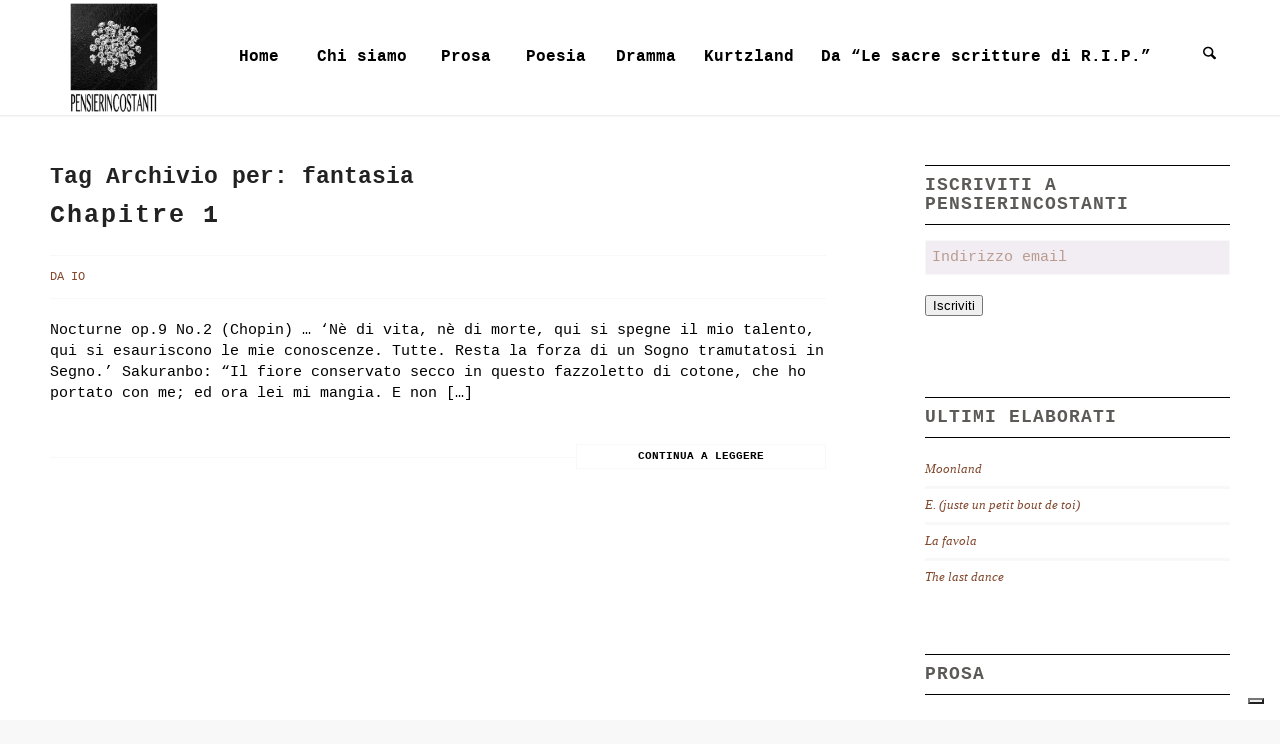

--- FILE ---
content_type: text/html; charset=UTF-8
request_url: https://pensierincostanti.com/tag/fantasia/
body_size: 34379
content:
<!DOCTYPE html>
<html lang="it-IT" class="html_stretched responsive av-preloader-disabled html_header_top html_logo_left html_main_nav_header html_menu_right html_custom html_header_sticky html_header_shrinking_disabled html_mobile_menu_tablet html_header_searchicon html_content_align_center html_header_unstick_top_disabled html_header_stretch html_minimal_header html_minimal_header_shadow html_elegant-blog html_av-overlay-side html_av-overlay-side-minimal html_av-submenu-noclone html_entry_id_1046 av-cookies-no-cookie-consent av-no-preview av-default-lightbox html_text_menu_active av-mobile-menu-switch-default">
<head>
<meta charset="UTF-8" />
<link rel="preload" href="https://pensierincostanti.com/wp-content/cache/fvm/min/1765806427-css7c4b07d02f6d312a4b45b4c985a6beb2a3bbb29fdd50dd30fce524db1197c.css" as="style" media="all" /> 
<link rel="preload" href="https://pensierincostanti.com/wp-content/cache/fvm/min/1765806427-css0d117d404f7675131c41f2c918b0886a2cb2e506e2064118a4074b9f30af4.css" as="style" media="all" /> 
<link rel="preload" href="https://pensierincostanti.com/wp-content/cache/fvm/min/1765806427-css03295841934b936dd11160723c0705bf1cb75c12ce9b97b6e9c11489944b1.css" as="style" media="all" />
<script data-cfasync="false">if(navigator.userAgent.match(/MSIE|Internet Explorer/i)||navigator.userAgent.match(/Trident\/7\..*?rv:11/i)){var href=document.location.href;if(!href.match(/[?&]iebrowser/)){if(href.indexOf("?")==-1){if(href.indexOf("#")==-1){document.location.href=href+"?iebrowser=1"}else{document.location.href=href.replace("#","?iebrowser=1#")}}else{if(href.indexOf("#")==-1){document.location.href=href+"&iebrowser=1"}else{document.location.href=href.replace("#","&iebrowser=1#")}}}}</script>
<script data-cfasync="false">class FVMLoader{constructor(e){this.triggerEvents=e,this.eventOptions={passive:!0},this.userEventListener=this.triggerListener.bind(this),this.delayedScripts={normal:[],async:[],defer:[]},this.allJQueries=[]}_addUserInteractionListener(e){this.triggerEvents.forEach(t=>window.addEventListener(t,e.userEventListener,e.eventOptions))}_removeUserInteractionListener(e){this.triggerEvents.forEach(t=>window.removeEventListener(t,e.userEventListener,e.eventOptions))}triggerListener(){this._removeUserInteractionListener(this),"loading"===document.readyState?document.addEventListener("DOMContentLoaded",this._loadEverythingNow.bind(this)):this._loadEverythingNow()}async _loadEverythingNow(){this._runAllDelayedCSS(),this._delayEventListeners(),this._delayJQueryReady(this),this._handleDocumentWrite(),this._registerAllDelayedScripts(),await this._loadScriptsFromList(this.delayedScripts.normal),await this._loadScriptsFromList(this.delayedScripts.defer),await this._loadScriptsFromList(this.delayedScripts.async),await this._triggerDOMContentLoaded(),await this._triggerWindowLoad(),window.dispatchEvent(new Event("wpr-allScriptsLoaded"))}_registerAllDelayedScripts(){document.querySelectorAll("script[type=fvmdelay]").forEach(e=>{e.hasAttribute("src")?e.hasAttribute("async")&&!1!==e.async?this.delayedScripts.async.push(e):e.hasAttribute("defer")&&!1!==e.defer||"module"===e.getAttribute("data-type")?this.delayedScripts.defer.push(e):this.delayedScripts.normal.push(e):this.delayedScripts.normal.push(e)})}_runAllDelayedCSS(){document.querySelectorAll("link[rel=fvmdelay]").forEach(e=>{e.setAttribute("rel","stylesheet")})}async _transformScript(e){return await this._requestAnimFrame(),new Promise(t=>{const n=document.createElement("script");let r;[...e.attributes].forEach(e=>{let t=e.nodeName;"type"!==t&&("data-type"===t&&(t="type",r=e.nodeValue),n.setAttribute(t,e.nodeValue))}),e.hasAttribute("src")?(n.addEventListener("load",t),n.addEventListener("error",t)):(n.text=e.text,t()),e.parentNode.replaceChild(n,e)})}async _loadScriptsFromList(e){const t=e.shift();return t?(await this._transformScript(t),this._loadScriptsFromList(e)):Promise.resolve()}_delayEventListeners(){let e={};function t(t,n){!function(t){function n(n){return e[t].eventsToRewrite.indexOf(n)>=0?"wpr-"+n:n}e[t]||(e[t]={originalFunctions:{add:t.addEventListener,remove:t.removeEventListener},eventsToRewrite:[]},t.addEventListener=function(){arguments[0]=n(arguments[0]),e[t].originalFunctions.add.apply(t,arguments)},t.removeEventListener=function(){arguments[0]=n(arguments[0]),e[t].originalFunctions.remove.apply(t,arguments)})}(t),e[t].eventsToRewrite.push(n)}function n(e,t){let n=e[t];Object.defineProperty(e,t,{get:()=>n||function(){},set(r){e["wpr"+t]=n=r}})}t(document,"DOMContentLoaded"),t(window,"DOMContentLoaded"),t(window,"load"),t(window,"pageshow"),t(document,"readystatechange"),n(document,"onreadystatechange"),n(window,"onload"),n(window,"onpageshow")}_delayJQueryReady(e){let t=window.jQuery;Object.defineProperty(window,"jQuery",{get:()=>t,set(n){if(n&&n.fn&&!e.allJQueries.includes(n)){n.fn.ready=n.fn.init.prototype.ready=function(t){e.domReadyFired?t.bind(document)(n):document.addEventListener("DOMContentLoaded2",()=>t.bind(document)(n))};const t=n.fn.on;n.fn.on=n.fn.init.prototype.on=function(){if(this[0]===window){function e(e){return e.split(" ").map(e=>"load"===e||0===e.indexOf("load.")?"wpr-jquery-load":e).join(" ")}"string"==typeof arguments[0]||arguments[0]instanceof String?arguments[0]=e(arguments[0]):"object"==typeof arguments[0]&&Object.keys(arguments[0]).forEach(t=>{delete Object.assign(arguments[0],{[e(t)]:arguments[0][t]})[t]})}return t.apply(this,arguments),this},e.allJQueries.push(n)}t=n}})}async _triggerDOMContentLoaded(){this.domReadyFired=!0,await this._requestAnimFrame(),document.dispatchEvent(new Event("DOMContentLoaded2")),await this._requestAnimFrame(),window.dispatchEvent(new Event("DOMContentLoaded2")),await this._requestAnimFrame(),document.dispatchEvent(new Event("wpr-readystatechange")),await this._requestAnimFrame(),document.wpronreadystatechange&&document.wpronreadystatechange()}async _triggerWindowLoad(){await this._requestAnimFrame(),window.dispatchEvent(new Event("wpr-load")),await this._requestAnimFrame(),window.wpronload&&window.wpronload(),await this._requestAnimFrame(),this.allJQueries.forEach(e=>e(window).trigger("wpr-jquery-load")),window.dispatchEvent(new Event("wpr-pageshow")),await this._requestAnimFrame(),window.wpronpageshow&&window.wpronpageshow()}_handleDocumentWrite(){const e=new Map;document.write=document.writeln=function(t){const n=document.currentScript,r=document.createRange(),i=n.parentElement;let a=e.get(n);void 0===a&&(a=n.nextSibling,e.set(n,a));const s=document.createDocumentFragment();r.setStart(s,0),s.appendChild(r.createContextualFragment(t)),i.insertBefore(s,a)}}async _requestAnimFrame(){return new Promise(e=>requestAnimationFrame(e))}static run(){const e=new FVMLoader(["keydown","mousemove","touchmove","touchstart","touchend","wheel"]);e._addUserInteractionListener(e)}}FVMLoader.run();</script>
<meta name="viewport" content="width=device-width, initial-scale=1">
<meta name='robots' content='index, follow, max-image-preview:large, max-snippet:-1, max-video-preview:-1' /><title>fantasia Archivi - Pensieri incostanti</title>
<link rel="canonical" href="https://pensierincostanti.com/tag/fantasia/" />
<meta property="og:locale" content="it_IT" />
<meta property="og:type" content="article" />
<meta property="og:title" content="fantasia Archivi - Pensieri incostanti" />
<meta property="og:url" content="https://pensierincostanti.com/tag/fantasia/" />
<meta property="og:site_name" content="Pensieri incostanti" />
<meta name="twitter:card" content="summary_large_image" />
<script type="application/ld+json" class="yoast-schema-graph">{"@context":"https://schema.org","@graph":[{"@type":"CollectionPage","@id":"https://pensierincostanti.com/tag/fantasia/","url":"https://pensierincostanti.com/tag/fantasia/","name":"fantasia Archivi - Pensieri incostanti","isPartOf":{"@id":"https://pensierincostanti.com/#website"},"breadcrumb":{"@id":"https://pensierincostanti.com/tag/fantasia/#breadcrumb"},"inLanguage":"it-IT"},{"@type":"BreadcrumbList","@id":"https://pensierincostanti.com/tag/fantasia/#breadcrumb","itemListElement":[{"@type":"ListItem","position":1,"name":"Home","item":"https://pensierincostanti.com/home/"},{"@type":"ListItem","position":2,"name":"fantasia"}]},{"@type":"WebSite","@id":"https://pensierincostanti.com/#website","url":"https://pensierincostanti.com/","name":"Pensieri incostanti","description":"idee in disordine","potentialAction":[{"@type":"SearchAction","target":{"@type":"EntryPoint","urlTemplate":"https://pensierincostanti.com/?s={search_term_string}"},"query-input":{"@type":"PropertyValueSpecification","valueRequired":true,"valueName":"search_term_string"}}],"inLanguage":"it-IT"}]}</script>
<link rel="alternate" type="application/rss+xml" title="Pensieri incostanti &raquo; Feed" href="https://pensierincostanti.com/feed/" />
<link rel="alternate" type="application/rss+xml" title="Pensieri incostanti &raquo; Feed dei commenti" href="https://pensierincostanti.com/comments/feed/" />
<link rel="alternate" type="application/rss+xml" title="Pensieri incostanti &raquo; fantasia Feed del tag" href="https://pensierincostanti.com/tag/fantasia/feed/" />
<link rel="alternate" type="application/rss+xml" title="Pensieri incostanti RSS2 Feed" href="https://pensierincostanti.com/feed/" />
<link media="all" href="https://pensierincostanti.com/wp-content/cache/fvm/min/1765806427-css7c4b07d02f6d312a4b45b4c985a6beb2a3bbb29fdd50dd30fce524db1197c.css" rel="stylesheet">
<link media="all" href="https://pensierincostanti.com/wp-content/cache/fvm/min/1765806427-css0d117d404f7675131c41f2c918b0886a2cb2e506e2064118a4074b9f30af4.css" rel="stylesheet"> 
<link rel='stylesheet' id='avia-merged-styles-css' href='https://pensierincostanti.com/wp-content/cache/fvm/min/1765806427-css03295841934b936dd11160723c0705bf1cb75c12ce9b97b6e9c11489944b1.css' type='text/css' media='all' /> 
<script defer="defer" src='https://pensierincostanti.com/wp-includes/js/jquery/jquery.min.js' id="jquery-core-js"></script>
<script defer="defer" src='https://pensierincostanti.com/wp-includes/js/jquery/jquery-migrate.min.js' id="jquery-migrate-js"></script>
<script  class="_iub_cs_skip" id="iubenda-head-inline-scripts-0">var _iub = _iub || [];
_iub.csConfiguration = {"ccpaAcknowledgeOnDisplay":true,"consentOnContinuedBrowsing":false,"countryDetection":true,"enableCcpa":true,"enableLgpd":true,"floatingPreferencesButtonDisplay":"bottom-right","invalidateConsentWithoutLog":true,"lang":"en","lgpdAppliesGlobally":false,"perPurposeConsent":true,"siteId":2802229,"whitelabel":false,"cookiePolicyId":82525834, "banner":{ "acceptButtonCaptionColor":"#FFFFFF","acceptButtonColor":"#0073CE","acceptButtonDisplay":true,"backgroundColor":"#FFFFFF","brandBackgroundColor":"#FFFFFF","brandTextColor":"#000000","closeButtonDisplay":false,"customizeButtonCaptionColor":"#4D4D4D","customizeButtonColor":"#DADADA","customizeButtonDisplay":true,"explicitWithdrawal":true,"listPurposes":true,"logo":"[data-uri]","position":"float-bottom-center","rejectButtonCaptionColor":"#FFFFFF","rejectButtonColor":"#0073CE","rejectButtonDisplay":true,"textColor":"#000000" }};
//# sourceURL=iubenda-head-inline-scripts-0</script>
<script  class="_iub_cs_skip" defer="defer" src='//cdn.iubenda.com/cs/ccpa/stub.js' id="iubenda-head-scripts-0-js"></script>
<script  charset="UTF-8" async="" class="_iub_cs_skip" defer="defer" src='//cdn.iubenda.com/cs/iubenda_cs.js' id="iubenda-head-scripts-1-js"></script>
<script defer="defer" src='https://www.googletagmanager.com/gtag/js?id=G-PXF4TYEH3B' id="google_gtagjs-js" async></script>
<script id="google_gtagjs-js-after">window.dataLayer = window.dataLayer || [];function gtag(){dataLayer.push(arguments);}
gtag("set","linker",{"domains":["pensierincostanti.com"]});
gtag("js", new Date());
gtag("set", "developer_id.dZTNiMT", true);
gtag("config", "G-PXF4TYEH3B");
//# sourceURL=google_gtagjs-js-after</script>
<script defer="defer" src='https://pensierincostanti.com/wp-content/cache/autoptimize/js/autoptimize_single_8cd621215b123cb5aa10b5215ba12bc3.js' id="avia-head-scripts-js"></script>
<link rel="icon" href="https://pensierincostanti.com/wp-content/uploads/2022/01/Pensierincostanti_Favicon.png" type="image/png"> 
<link rel="profile" href="https://gmpg.org/xfn/11" /> 
<script>'use strict';var avia_is_mobile=!1;if(/Android|webOS|iPhone|iPad|iPod|BlackBerry|IEMobile|Opera Mini/i.test(navigator.userAgent)&&'ontouchstart' in document.documentElement){avia_is_mobile=!0;document.documentElement.className+=' avia_mobile '}
else{document.documentElement.className+=' avia_desktop '};document.documentElement.className+=' js_active ';(function(){var e=['-webkit-','-moz-','-ms-',''],n='',o=!1,a=!1;for(var t in e){if(e[t]+'transform' in document.documentElement.style){o=!0;n=e[t]+'transform'};if(e[t]+'perspective' in document.documentElement.style){a=!0}};if(o){document.documentElement.className+=' avia_transform '};if(a){document.documentElement.className+=' avia_transform3d '};if(typeof document.getElementsByClassName=='function'&&typeof document.documentElement.getBoundingClientRect=='function'&&avia_is_mobile==!1){if(n&&window.innerHeight>0){setTimeout(function(){var e=0,o={},a=0,t=document.getElementsByClassName('av-parallax'),i=window.pageYOffset||document.documentElement.scrollTop;for(e=0;e<t.length;e++){t[e].style.top='0px';o=t[e].getBoundingClientRect();a=Math.ceil((window.innerHeight+i-o.top)*0.3);t[e].style[n]='translate(0px, '+a+'px)';t[e].style.top='auto';t[e].className+=' enabled-parallax '}},50)}}})();</script>
</head>
<body id="top" class="archive tag tag-fantasia tag-303 wp-theme-enfold stretched no_sidebar_border rtl_columns av-curtain-numeric courier new-websave courier_new avia-responsive-images-support" itemscope="itemscope" itemtype="https://schema.org/WebPage" ><div id='wrap_all'><header id='header' class='all_colors header_color light_bg_color av_header_top av_logo_left av_main_nav_header av_menu_right av_custom av_header_sticky av_header_shrinking_disabled av_header_stretch av_mobile_menu_tablet av_header_searchicon av_header_unstick_top_disabled av_seperator_big_border av_minimal_header av_minimal_header_shadow av_bottom_nav_disabled' aria-label="Intestazione" data-av_shrink_factor='50' role="banner" itemscope="itemscope" itemtype="https://schema.org/WPHeader" ><div id='header_main' class='container_wrap container_wrap_logo'><div class='container av-logo-container'><div class='inner-container'><span class='logo avia-standard-logo'><a href='https://pensierincostanti.com/' class='' aria-label='Pensieri incostanti' ><img src="https://pensierincostanti.com/wp-content/uploads/2022/02/Pensierincostanti_Logo-tagliato-300x202.png" height="100" width="300" alt='Pensieri incostanti' title='' /></a></span><nav class='main_menu' data-selectname='Seleziona una pagina' role="navigation" itemscope="itemscope" itemtype="https://schema.org/SiteNavigationElement" ><div class="avia-menu av-main-nav-wrap"><ul role="menu" class="menu av-main-nav" id="avia-menu"><li role="menuitem" id="menu-item-104" class="menu-item menu-item-type-post_type menu-item-object-page menu-item-home menu-item-top-level menu-item-top-level-1"><a href="https://pensierincostanti.com/" itemprop="url" tabindex="0"><span class="avia-bullet"></span><span class="avia-menu-text">Home</span><span class="avia-menu-fx"><span class="avia-arrow-wrap"><span class="avia-arrow"></span></span></span></a></li><li role="menuitem" id="menu-item-102" class="menu-item menu-item-type-post_type menu-item-object-page menu-item-top-level menu-item-top-level-2"><a href="https://pensierincostanti.com/chi-siamo/" itemprop="url" tabindex="0"><span class="avia-bullet"></span><span class="avia-menu-text">Chi siamo</span><span class="avia-menu-fx"><span class="avia-arrow-wrap"><span class="avia-arrow"></span></span></span></a></li><li role="menuitem" id="menu-item-156" class="menu-item menu-item-type-taxonomy menu-item-object-category menu-item-has-children menu-item-top-level menu-item-top-level-3"><a href="https://pensierincostanti.com/category/racconti/" itemprop="url" tabindex="0"><span class="avia-bullet"></span><span class="avia-menu-text">Prosa</span><span class="avia-menu-fx"><span class="avia-arrow-wrap"><span class="avia-arrow"></span></span></span></a><ul class="sub-menu"><li role="menuitem" id="menu-item-616" class="menu-item menu-item-type-taxonomy menu-item-object-category"><a href="https://pensierincostanti.com/category/racconti/sirene/" itemprop="url" tabindex="0"><span class="avia-bullet"></span><span class="avia-menu-text">Sirene</span></a></li><li role="menuitem" id="menu-item-193" class="menu-item menu-item-type-taxonomy menu-item-object-category"><a href="https://pensierincostanti.com/category/libri/les-rosay-namour/" itemprop="url" tabindex="0"><span class="avia-bullet"></span><span class="avia-menu-text">Les Rosay Namour</span></a></li><li role="menuitem" id="menu-item-738" class="menu-item menu-item-type-taxonomy menu-item-object-category"><a href="https://pensierincostanti.com/category/libri/grace-under-pressure/" itemprop="url" tabindex="0"><span class="avia-bullet"></span><span class="avia-menu-text">Grace under pressure</span></a></li><li role="menuitem" id="menu-item-235" class="menu-item menu-item-type-taxonomy menu-item-object-category"><a href="https://pensierincostanti.com/category/racconti/diari/" itemprop="url" tabindex="0"><span class="avia-bullet"></span><span class="avia-menu-text">Diari</span></a></li><li role="menuitem" id="menu-item-1201" class="menu-item menu-item-type-taxonomy menu-item-object-category"><a href="https://pensierincostanti.com/category/racconti/r-a-d-a/" itemprop="url" tabindex="0"><span class="avia-bullet"></span><span class="avia-menu-text">R.A.D.A</span></a></li></ul></li><li role="menuitem" id="menu-item-201" class="menu-item menu-item-type-taxonomy menu-item-object-category menu-item-has-children menu-item-top-level menu-item-top-level-4"><a href="https://pensierincostanti.com/category/poesie/" itemprop="url" tabindex="0"><span class="avia-bullet"></span><span class="avia-menu-text">Poesia</span><span class="avia-menu-fx"><span class="avia-arrow-wrap"><span class="avia-arrow"></span></span></span></a><ul class="sub-menu"><li role="menuitem" id="menu-item-930" class="menu-item menu-item-type-taxonomy menu-item-object-category"><a href="https://pensierincostanti.com/category/poesie/eneica/" itemprop="url" tabindex="0"><span class="avia-bullet"></span><span class="avia-menu-text">Eneica</span></a></li></ul></li><li role="menuitem" id="menu-item-236" class="menu-item menu-item-type-taxonomy menu-item-object-category menu-item-has-children menu-item-top-level menu-item-top-level-5"><a href="https://pensierincostanti.com/category/sceneggiature/" itemprop="url" tabindex="0"><span class="avia-bullet"></span><span class="avia-menu-text">Dramma</span><span class="avia-menu-fx"><span class="avia-arrow-wrap"><span class="avia-arrow"></span></span></span></a><ul class="sub-menu"><li role="menuitem" id="menu-item-674" class="menu-item menu-item-type-taxonomy menu-item-object-category"><a href="https://pensierincostanti.com/category/sceneggiature/maelle/" itemprop="url" tabindex="0"><span class="avia-bullet"></span><span class="avia-menu-text">Maëlle</span></a></li><li role="menuitem" id="menu-item-705" class="menu-item menu-item-type-taxonomy menu-item-object-category"><a href="https://pensierincostanti.com/category/sceneggiature/triologia-pop/" itemprop="url" tabindex="0"><span class="avia-bullet"></span><span class="avia-menu-text">Trilogia pop</span></a></li></ul></li><li role="menuitem" id="menu-item-672" class="menu-item menu-item-type-taxonomy menu-item-object-category menu-item-mega-parent menu-item-top-level menu-item-top-level-6"><a href="https://pensierincostanti.com/category/frammenti/kurtzland/" itemprop="url" tabindex="0"><span class="avia-bullet"></span><span class="avia-menu-text">Kurtzland</span><span class="avia-menu-fx"><span class="avia-arrow-wrap"><span class="avia-arrow"></span></span></span></a></li><li role="menuitem" id="menu-item-673" class="menu-item menu-item-type-taxonomy menu-item-object-category menu-item-mega-parent menu-item-top-level menu-item-top-level-7"><a href="https://pensierincostanti.com/category/frammenti/sacre-scritture-di-r-i-p/" itemprop="url" tabindex="0"><span class="avia-bullet"></span><span class="avia-menu-text">Da &#8220;Le sacre scritture di R.I.P.&#8221;</span><span class="avia-menu-fx"><span class="avia-arrow-wrap"><span class="avia-arrow"></span></span></span></a></li><li id="menu-item-search" class="noMobile menu-item menu-item-search-dropdown menu-item-avia-special" role="menuitem"><a class="avia-svg-icon avia-font-svg_entypo-fontello" aria-label="Cerca" href="?s=" rel="nofollow" title="Fare clic per aprire il campo di ricerca" data-avia-search-tooltip="&lt;search&gt; &lt;form role=&quot;search&quot; action=&quot;https://pensierincostanti.com/&quot; id=&quot;searchform&quot; method=&quot;get&quot; class=&quot;&quot;&gt; &lt;div&gt;&lt;span class=&#039;av_searchform_search avia-svg-icon avia-font-svg_entypo-fontello&#039; data-av_svg_icon=&#039;search&#039; data-av_iconset=&#039;svg_entypo-fontello&#039;&gt;&lt;svg version=&quot;1.1&quot; xmlns=&quot;http://www.w3.org/2000/svg&quot; width=&quot;25&quot; height=&quot;32&quot; viewBox=&quot;0 0 25 32&quot; preserveAspectRatio=&quot;xMidYMid meet&quot; aria-labelledby=&#039;av-svg-title-1&#039; aria-describedby=&#039;av-svg-desc-1&#039; role=&quot;graphics-symbol&quot; aria-hidden=&quot;true&quot;&gt;&lt;title id=&#039;av-svg-title-1&#039;&gt;Search&lt;/title&gt;&lt;desc id=&#039;av-svg-desc-1&#039;&gt;Search&lt;/desc&gt;&lt;path d=&quot;M24.704 24.704q0.96 1.088 0.192 1.984l-1.472 1.472q-1.152 1.024-2.176 0l-6.080-6.080q-2.368 1.344-4.992 1.344-4.096 0-7.136-3.040t-3.040-7.136 2.88-7.008 6.976-2.912 7.168 3.040 3.072 7.136q0 2.816-1.472 5.184zM3.008 13.248q0 2.816 2.176 4.992t4.992 2.176 4.832-2.016 2.016-4.896q0-2.816-2.176-4.96t-4.992-2.144-4.832 2.016-2.016 4.832z&quot;&gt;&lt;/path&gt;&lt;/svg&gt;&lt;/span&gt; &lt;input type=&quot;submit&quot; value=&quot;&quot; id=&quot;searchsubmit&quot; class=&quot;button&quot; title=&quot;Immettere almeno 3 caratteri per visualizzare i risultati della ricerca in un menu a tendina o fare clic per accedere alla pagina dei risultati della ricerca per visualizzare tutti i risultati&quot; /&gt; &lt;input type=&quot;search&quot; id=&quot;s&quot; name=&quot;s&quot; value=&quot;&quot; aria-label=&#039;Cerca&#039; placeholder=&#039;Cerca&#039; required /&gt; &lt;/div&gt; &lt;/form&gt;&lt;/search&gt;" data-av_svg_icon='search' data-av_iconset='svg_entypo-fontello'><svg version="1.1" xmlns="http://www.w3.org/2000/svg" width="25" height="32" viewBox="0 0 25 32" preserveAspectRatio="xMidYMid meet" aria-labelledby='av-svg-title-2' aria-describedby='av-svg-desc-2' role="graphics-symbol" aria-hidden="true"><title id='av-svg-title-2'>Fare clic per aprire il campo di ricerca</title> <desc id='av-svg-desc-2'>Fare clic per aprire il campo di ricerca</desc> <path d="M24.704 24.704q0.96 1.088 0.192 1.984l-1.472 1.472q-1.152 1.024-2.176 0l-6.080-6.080q-2.368 1.344-4.992 1.344-4.096 0-7.136-3.040t-3.040-7.136 2.88-7.008 6.976-2.912 7.168 3.040 3.072 7.136q0 2.816-1.472 5.184zM3.008 13.248q0 2.816 2.176 4.992t4.992 2.176 4.832-2.016 2.016-4.896q0-2.816-2.176-4.96t-4.992-2.144-4.832 2.016-2.016 4.832z"></path> </svg><span class="avia_hidden_link_text">Cerca</span></a></li><li class="av-burger-menu-main menu-item-avia-special av-small-burger-icon" role="menuitem"> <a href="#" aria-label="Menu" aria-hidden="false"> <span class="av-hamburger av-hamburger--spin av-js-hamburger"> <span class="av-hamburger-box"> <span class="av-hamburger-inner"></span> <strong>Menu</strong> </span> </span> <span class="avia_hidden_link_text">Menu</span> </a></li></ul></div></nav></div></div></div><div class="header_bg"></div></header><div id='main' class='all_colors' data-scroll-offset='115'><div class='container_wrap container_wrap_first main_color sidebar_right'><div class='container template-blog'><main class='content av-content-small alpha units av-main-tag' role="main" itemprop="mainContentOfPage" itemscope="itemscope" itemtype="https://schema.org/Blog" ><div class="category-term-description"></div><h3 class='post-title tag-page-post-type-title'>Tag Archivio per: <span>fantasia</span></h3><article class="post-entry post-entry-type-standard post-entry-1046 post-loop-1 post-parity-odd post-entry-last bloglist-excerpt post-1046 post type-post status-publish format-standard hentry category-sacre-scritture-di-r-i-p tag-avventura tag-battaglia tag-cinema tag-dialogo tag-epica tag-fantasia tag-scrittura tag-teatro tag-viaggio" itemscope="itemscope" itemtype="https://schema.org/BlogPosting" ><div class="blog-meta"></div><div class='entry-content-wrapper clearfix standard-content'><header class="entry-content-header" aria-label="Post: Chapitre 1"><h2 class='post-title entry-title' itemprop="headline" ><a href="https://pensierincostanti.com/cahpitre-1/" rel="bookmark" title="Link Permanente: Chapitre 1">Chapitre 1<span class="post-format-icon minor-meta"></span></a></h2></header><span class="post-meta-infos"><span class="blog-author minor-meta">da <span class="entry-author-link" itemprop="author" ><span class="author"><span class="fn"><a href="https://pensierincostanti.com/author/io/" title="Articoli scritti da Io" rel="author">Io</a></span></span></span></span></span><p>Nocturne op.9 No.2 (Chopin) &#8230; &#8216;Nè di vita, nè di morte, qui si spegne il mio talento, qui si esauriscono le mie conoscenze. Tutte. Resta la forza di un Sogno tramutatosi in Segno.&#8217; Sakuranbo: “Il fiore conservato secco in questo fazzoletto di cotone, che ho portato con me; ed ora lei mi mangia. E non [&hellip;]</p><div class="read-more-link"><a href="https://pensierincostanti.com/cahpitre-1/" class="more-link">Continua a leggere<span class='more-link-arrow avia-svg-icon avia-font-svg_entypo-fontello' data-av_svg_icon='right-open-big' data-av_iconset='svg_entypo-fontello'><svg version="1.1" xmlns="http://www.w3.org/2000/svg" width="15" height="32" viewBox="0 0 15 32" preserveAspectRatio="xMidYMid meet" role="graphics-symbol" aria-hidden="true"> <path d="M0.416 27.84l11.456-11.84-11.456-11.904q-0.832-0.832 0-1.536 0.832-0.832 1.536 0l12.544 12.608q0.768 0.832 0 1.6l-12.544 12.608q-0.704 0.832-1.536 0-0.832-0.704 0-1.536z"></path> </svg></span></a></div><footer class="entry-footer"></footer><div class='post_delimiter'></div></div><div class="post_author_timeline"></div><span class='hidden'> <span class='av-structured-data' itemprop="image" itemscope="itemscope" itemtype="https://schema.org/ImageObject" > <span itemprop='url'>https://pensierincostanti.com/wp-content/uploads/2022/02/Pensierincostanti_Logo-tagliato-300x202.png</span> <span itemprop='height'>0</span> <span itemprop='width'>0</span> </span> <span class='av-structured-data' itemprop="publisher" itemtype="https://schema.org/Organization" itemscope="itemscope" > <span itemprop='name'>Io</span> <span itemprop='logo' itemscope itemtype='https://schema.org/ImageObject'> <span itemprop='url'>https://pensierincostanti.com/wp-content/uploads/2022/02/Pensierincostanti_Logo-tagliato-300x202.png</span> </span> </span><span class='av-structured-data' itemprop="author" itemscope="itemscope" itemtype="https://schema.org/Person" ><span itemprop='name'>Io</span></span><span class='av-structured-data' itemprop="datePublished" datetime="2024-03-31T10:07:59+00:00" >2024-03-31 10:07:59</span><span class='av-structured-data' itemprop="dateModified" itemtype="https://schema.org/dateModified" >2024-03-31 10:07:59</span><span class='av-structured-data' itemprop="mainEntityOfPage" itemtype="https://schema.org/mainEntityOfPage" ><span itemprop='name'>Chapitre 1</span></span></span></article><div class='bloglist-excerpt'></div></main><aside class='sidebar sidebar_right alpha units' aria-label="Barra laterale" role="complementary" itemscope="itemscope" itemtype="https://schema.org/WPSideBar" ><div class="inner_sidebar extralight-border"><section id="blog_subscription-2" class="widget clearfix widget_blog_subscription jetpack_subscription_widget"><h3 class="widgettitle">Iscriviti a Pensierincostanti</h3><div class="wp-block-jetpack-subscriptions__container"><form action="#" method="post" accept-charset="utf-8" id="subscribe-blog-blog_subscription-2" data-blog="203441345" data-post_access_level="everybody" ><p id="subscribe-email"> <label id="jetpack-subscribe-label" class="screen-reader-text" for="subscribe-field-blog_subscription-2"> Indirizzo email </label> <input type="email" name="email" autocomplete="email" required="required" value="" id="subscribe-field-blog_subscription-2" placeholder="Indirizzo email" /></p><p id="subscribe-submit" > <input type="hidden" name="action" value="subscribe"/> <input type="hidden" name="source" value="https://pensierincostanti.com/tag/fantasia/"/> <input type="hidden" name="sub-type" value="widget"/> <input type="hidden" name="redirect_fragment" value="subscribe-blog-blog_subscription-2"/> <input type="hidden" id="_wpnonce" name="_wpnonce" value="56b159d736" /><input type="hidden" name="_wp_http_referer" value="/tag/fantasia/" /> <button type="submit" class="wp-block-button__link" name="jetpack_subscriptions_widget" > Iscriviti </button></p></form></div> <span class="seperator extralight-border"></span></section><section id="recent-posts-3" class="widget clearfix widget_recent_entries"><h3 class="widgettitle">Ultimi elaborati</h3><ul><li> <a href="https://pensierincostanti.com/moonland/">Moonland</a></li><li> <a href="https://pensierincostanti.com/e-juste-un-petit-bout-de-toi/">E. (juste un petit bout de toi)</a></li><li> <a href="https://pensierincostanti.com/la-favola/">La favola</a></li><li> <a href="https://pensierincostanti.com/r-a-d-a-the-last-dance/">The last dance</a></li></ul> <span class="seperator extralight-border"></span></section><section id="newsbox-2" class="widget clearfix avia-widget-container newsbox"><h3 class="widgettitle">Prosa</h3><ul class="news-wrap image_size_widget"><li class="news-content post-format-standard"><div class="news-link"><a class='news-thumb' title="Leggi: Moonland" href="https://pensierincostanti.com/moonland/"><img loading="lazy" width="36" height="36" src="https://i0.wp.com/pensierincostanti.com/wp-content/uploads/2025/04/Moonmaiden.jpg?resize=36%2C36&amp;ssl=1" class="wp-image-1239 avia-img-lazy-loading-1239 attachment-widget size-widget wp-post-image" alt="" decoding="async" srcset="https://i0.wp.com/pensierincostanti.com/wp-content/uploads/2025/04/Moonmaiden.jpg?resize=80%2C80&amp;ssl=1 80w, https://i0.wp.com/pensierincostanti.com/wp-content/uploads/2025/04/Moonmaiden.jpg?resize=36%2C36&amp;ssl=1 36w, https://i0.wp.com/pensierincostanti.com/wp-content/uploads/2025/04/Moonmaiden.jpg?resize=180%2C180&amp;ssl=1 180w" sizes="(max-width: 36px) 100vw, 36px" /></a><div class="news-headline"><a class='news-title' title="Leggi: Moonland" href="https://pensierincostanti.com/moonland/">Moonland</a><span class="news-time">Aprile 24, 2025 - 9:26 pm</span></div></div></li><li class="news-content post-format-standard"><div class="news-link"><a class='news-thumb' title="Leggi: E. (juste un petit bout de toi)" href="https://pensierincostanti.com/e-juste-un-petit-bout-de-toi/"><img loading="lazy" width="36" height="36" src="https://i0.wp.com/pensierincostanti.com/wp-content/uploads/2025/04/E.jpg?resize=36%2C36&amp;ssl=1" class="wp-image-1232 avia-img-lazy-loading-1232 attachment-widget size-widget wp-post-image" alt="" decoding="async" srcset="https://i0.wp.com/pensierincostanti.com/wp-content/uploads/2025/04/E.jpg?resize=80%2C80&amp;ssl=1 80w, https://i0.wp.com/pensierincostanti.com/wp-content/uploads/2025/04/E.jpg?resize=36%2C36&amp;ssl=1 36w, https://i0.wp.com/pensierincostanti.com/wp-content/uploads/2025/04/E.jpg?resize=180%2C180&amp;ssl=1 180w" sizes="(max-width: 36px) 100vw, 36px" /></a><div class="news-headline"><a class='news-title' title="Leggi: E. (juste un petit bout de toi)" href="https://pensierincostanti.com/e-juste-un-petit-bout-de-toi/">E. (juste un petit bout de toi)</a><span class="news-time">Aprile 21, 2025 - 4:05 pm</span></div></div></li><li class="news-content post-format-standard"><div class="news-link"><a class='news-thumb' title="Leggi: La favola" href="https://pensierincostanti.com/la-favola/"><img loading="lazy" width="36" height="36" src="https://i0.wp.com/pensierincostanti.com/wp-content/uploads/2025/04/strega-1.jpg?resize=36%2C36&amp;ssl=1" class="wp-image-1226 avia-img-lazy-loading-1226 attachment-widget size-widget wp-post-image" alt="" decoding="async" srcset="https://i0.wp.com/pensierincostanti.com/wp-content/uploads/2025/04/strega-1.jpg?resize=80%2C80&amp;ssl=1 80w, https://i0.wp.com/pensierincostanti.com/wp-content/uploads/2025/04/strega-1.jpg?resize=36%2C36&amp;ssl=1 36w, https://i0.wp.com/pensierincostanti.com/wp-content/uploads/2025/04/strega-1.jpg?resize=180%2C180&amp;ssl=1 180w" sizes="(max-width: 36px) 100vw, 36px" /></a><div class="news-headline"><a class='news-title' title="Leggi: La favola" href="https://pensierincostanti.com/la-favola/">La favola</a><span class="news-time">Aprile 1, 2025 - 8:12 pm</span></div></div></li><li class="news-content post-format-standard"><div class="news-link"><a class='news-thumb' title="Leggi: The last dance" href="https://pensierincostanti.com/r-a-d-a-the-last-dance/"><img loading="lazy" width="36" height="36" src="https://i0.wp.com/pensierincostanti.com/wp-content/uploads/2025/02/CeC.jpg?resize=36%2C36&amp;ssl=1" class="wp-image-1184 avia-img-lazy-loading-1184 attachment-widget size-widget wp-post-image" alt="" decoding="async" srcset="https://i0.wp.com/pensierincostanti.com/wp-content/uploads/2025/02/CeC.jpg?resize=80%2C80&amp;ssl=1 80w, https://i0.wp.com/pensierincostanti.com/wp-content/uploads/2025/02/CeC.jpg?resize=36%2C36&amp;ssl=1 36w, https://i0.wp.com/pensierincostanti.com/wp-content/uploads/2025/02/CeC.jpg?resize=180%2C180&amp;ssl=1 180w" sizes="(max-width: 36px) 100vw, 36px" /></a><div class="news-headline"><a class='news-title' title="Leggi: The last dance" href="https://pensierincostanti.com/r-a-d-a-the-last-dance/">The last dance</a><span class="news-time">Febbraio 2, 2025 - 2:49 pm</span></div></div></li></ul><span class="seperator extralight-border"></span></section><section id="newsbox-3" class="widget clearfix avia-widget-container newsbox"><h3 class="widgettitle">Poesia</h3><ul class="news-wrap image_size_widget"><li class="news-content post-format-standard"><div class="news-link"><a class='news-thumb' title="Leggi: Il paese delle meraviglie in Alice" href="https://pensierincostanti.com/il-paese-delle-meraviglie-in-alice/"><img loading="lazy" width="36" height="36" src="https://i0.wp.com/pensierincostanti.com/wp-content/uploads/2025/01/Yoga.jpg?resize=36%2C36&amp;ssl=1" class="wp-image-1163 avia-img-lazy-loading-1163 attachment-widget size-widget wp-post-image" alt="" decoding="async" srcset="https://i0.wp.com/pensierincostanti.com/wp-content/uploads/2025/01/Yoga.jpg?resize=80%2C80&amp;ssl=1 80w, https://i0.wp.com/pensierincostanti.com/wp-content/uploads/2025/01/Yoga.jpg?resize=36%2C36&amp;ssl=1 36w, https://i0.wp.com/pensierincostanti.com/wp-content/uploads/2025/01/Yoga.jpg?resize=180%2C180&amp;ssl=1 180w" sizes="(max-width: 36px) 100vw, 36px" /></a><div class="news-headline"><a class='news-title' title="Leggi: Il paese delle meraviglie in Alice" href="https://pensierincostanti.com/il-paese-delle-meraviglie-in-alice/">Il paese delle meraviglie in Alice</a><span class="news-time">Gennaio 28, 2025 - 10:32 pm</span></div></div></li><li class="news-content post-format-standard"><div class="news-link"><a class='news-thumb' title="Leggi: Assolo" href="https://pensierincostanti.com/assolo/"><img loading="lazy" width="36" height="36" src="https://i0.wp.com/pensierincostanti.com/wp-content/uploads/2024/06/fildiferro.jpg?resize=36%2C36&amp;ssl=1" class="wp-image-1115 avia-img-lazy-loading-1115 attachment-widget size-widget wp-post-image" alt="" decoding="async" srcset="https://i0.wp.com/pensierincostanti.com/wp-content/uploads/2024/06/fildiferro.jpg?resize=80%2C80&amp;ssl=1 80w, https://i0.wp.com/pensierincostanti.com/wp-content/uploads/2024/06/fildiferro.jpg?resize=36%2C36&amp;ssl=1 36w, https://i0.wp.com/pensierincostanti.com/wp-content/uploads/2024/06/fildiferro.jpg?resize=180%2C180&amp;ssl=1 180w" sizes="(max-width: 36px) 100vw, 36px" /></a><div class="news-headline"><a class='news-title' title="Leggi: Assolo" href="https://pensierincostanti.com/assolo/">Assolo</a><span class="news-time">Giugno 1, 2024 - 6:19 am</span></div></div></li><li class="news-content post-format-standard"><div class="news-link"><a class='news-thumb' title="Leggi: Lavinia incoronata" href="https://pensierincostanti.com/lavinia-incoronata/"><img loading="lazy" width="36" height="36" src="https://i0.wp.com/pensierincostanti.com/wp-content/uploads/2023/11/lavinia.jpg?resize=36%2C36&amp;ssl=1" class="wp-image-992 avia-img-lazy-loading-992 attachment-widget size-widget wp-post-image" alt="" decoding="async" srcset="https://i0.wp.com/pensierincostanti.com/wp-content/uploads/2023/11/lavinia.jpg?resize=80%2C80&amp;ssl=1 80w, https://i0.wp.com/pensierincostanti.com/wp-content/uploads/2023/11/lavinia.jpg?resize=36%2C36&amp;ssl=1 36w, https://i0.wp.com/pensierincostanti.com/wp-content/uploads/2023/11/lavinia.jpg?resize=180%2C180&amp;ssl=1 180w" sizes="(max-width: 36px) 100vw, 36px" /></a><div class="news-headline"><a class='news-title' title="Leggi: Lavinia incoronata" href="https://pensierincostanti.com/lavinia-incoronata/">Lavinia incoronata</a><span class="news-time">Novembre 25, 2023 - 1:52 pm</span></div></div></li><li class="news-content post-format-standard"><div class="news-link"><a class='news-thumb' title="Leggi: Fotocrazia" href="https://pensierincostanti.com/fotocrazia/"><img loading="lazy" width="36" height="36" src="https://i0.wp.com/pensierincostanti.com/wp-content/uploads/2023/09/darkness.jpg?resize=36%2C36&amp;ssl=1" class="wp-image-954 avia-img-lazy-loading-954 attachment-widget size-widget wp-post-image" alt="" decoding="async" srcset="https://i0.wp.com/pensierincostanti.com/wp-content/uploads/2023/09/darkness.jpg?resize=80%2C80&amp;ssl=1 80w, https://i0.wp.com/pensierincostanti.com/wp-content/uploads/2023/09/darkness.jpg?resize=36%2C36&amp;ssl=1 36w, https://i0.wp.com/pensierincostanti.com/wp-content/uploads/2023/09/darkness.jpg?resize=180%2C180&amp;ssl=1 180w" sizes="(max-width: 36px) 100vw, 36px" /></a><div class="news-headline"><a class='news-title' title="Leggi: Fotocrazia" href="https://pensierincostanti.com/fotocrazia/">Fotocrazia</a><span class="news-time">Settembre 26, 2023 - 9:17 am</span></div></div></li></ul><span class="seperator extralight-border"></span></section><section id="newsbox-7" class="widget clearfix avia-widget-container newsbox"><h3 class="widgettitle">Dramma</h3><ul class="news-wrap image_size_widget"><li class="news-content post-format-standard"><div class="news-link"><a class='news-thumb' title="Leggi: L&#8217;amore assassino-Thru shine/Uno scritto per i barbari" href="https://pensierincostanti.com/lamore-assassino-thru-shine-uno-scritto-per-i-barbari/"><img loading="lazy" width="36" height="36" src="https://i0.wp.com/pensierincostanti.com/wp-content/uploads/2023/12/blackforest.jpg?resize=36%2C36&amp;ssl=1" class="wp-image-1019 avia-img-lazy-loading-1019 attachment-widget size-widget wp-post-image" alt="" decoding="async" srcset="https://i0.wp.com/pensierincostanti.com/wp-content/uploads/2023/12/blackforest.jpg?resize=80%2C80&amp;ssl=1 80w, https://i0.wp.com/pensierincostanti.com/wp-content/uploads/2023/12/blackforest.jpg?resize=36%2C36&amp;ssl=1 36w, https://i0.wp.com/pensierincostanti.com/wp-content/uploads/2023/12/blackforest.jpg?resize=180%2C180&amp;ssl=1 180w" sizes="(max-width: 36px) 100vw, 36px" /></a><div class="news-headline"><a class='news-title' title="Leggi: L&#8217;amore assassino-Thru shine/Uno scritto per i barbari" href="https://pensierincostanti.com/lamore-assassino-thru-shine-uno-scritto-per-i-barbari/">L&#8217;amore assassino-Thru shine/Uno scritto per i barbari</a><span class="news-time">Dicembre 20, 2023 - 5:53 pm</span></div></div></li><li class="news-content post-format-standard"><div class="news-link"><a class='news-thumb' title="Leggi: Trasfigurazione" href="https://pensierincostanti.com/trasfigurazione/"><img loading="lazy" width="36" height="36" src="https://i0.wp.com/pensierincostanti.com/wp-content/uploads/2023/01/ghiaccio.jpg?resize=36%2C36&amp;ssl=1" class="wp-image-821 avia-img-lazy-loading-821 attachment-widget size-widget wp-post-image" alt="" decoding="async" srcset="https://i0.wp.com/pensierincostanti.com/wp-content/uploads/2023/01/ghiaccio.jpg?resize=80%2C80&amp;ssl=1 80w, https://i0.wp.com/pensierincostanti.com/wp-content/uploads/2023/01/ghiaccio.jpg?resize=36%2C36&amp;ssl=1 36w, https://i0.wp.com/pensierincostanti.com/wp-content/uploads/2023/01/ghiaccio.jpg?resize=180%2C180&amp;ssl=1 180w" sizes="(max-width: 36px) 100vw, 36px" /></a><div class="news-headline"><a class='news-title' title="Leggi: Trasfigurazione" href="https://pensierincostanti.com/trasfigurazione/">Trasfigurazione</a><span class="news-time">Gennaio 19, 2023 - 10:40 am</span></div></div></li><li class="news-content post-format-standard"><div class="news-link"><a class='news-thumb' title="Leggi: Fleur Bleue" href="https://pensierincostanti.com/fleur-bleue/"><img loading="lazy" width="36" height="36" src="https://i0.wp.com/pensierincostanti.com/wp-content/uploads/2022/08/bluerose.jpg?resize=36%2C36&amp;ssl=1" class="wp-image-698 avia-img-lazy-loading-698 attachment-widget size-widget wp-post-image" alt="" decoding="async" srcset="https://i0.wp.com/pensierincostanti.com/wp-content/uploads/2022/08/bluerose.jpg?resize=80%2C80&amp;ssl=1 80w, https://i0.wp.com/pensierincostanti.com/wp-content/uploads/2022/08/bluerose.jpg?resize=36%2C36&amp;ssl=1 36w, https://i0.wp.com/pensierincostanti.com/wp-content/uploads/2022/08/bluerose.jpg?resize=180%2C180&amp;ssl=1 180w" sizes="(max-width: 36px) 100vw, 36px" /></a><div class="news-headline"><a class='news-title' title="Leggi: Fleur Bleue" href="https://pensierincostanti.com/fleur-bleue/">Fleur Bleue</a><span class="news-time">Agosto 7, 2022 - 9:08 am</span></div></div></li><li class="news-content post-format-standard"><div class="news-link"><a class='news-thumb' title="Leggi: Epilogue" href="https://pensierincostanti.com/epilogue/"><img loading="lazy" width="36" height="36" src="https://i0.wp.com/pensierincostanti.com/wp-content/uploads/2022/06/Yeux.jpeg?resize=36%2C36&amp;ssl=1" class="wp-image-455 avia-img-lazy-loading-455 attachment-widget size-widget wp-post-image" alt="" decoding="async" srcset="https://i0.wp.com/pensierincostanti.com/wp-content/uploads/2022/06/Yeux.jpeg?resize=80%2C80&amp;ssl=1 80w, https://i0.wp.com/pensierincostanti.com/wp-content/uploads/2022/06/Yeux.jpeg?resize=36%2C36&amp;ssl=1 36w, https://i0.wp.com/pensierincostanti.com/wp-content/uploads/2022/06/Yeux.jpeg?resize=180%2C180&amp;ssl=1 180w" sizes="(max-width: 36px) 100vw, 36px" /></a><div class="news-headline"><a class='news-title' title="Leggi: Epilogue" href="https://pensierincostanti.com/epilogue/">Epilogue</a><span class="news-time">Giugno 21, 2022 - 8:15 am</span></div></div></li></ul><span class="seperator extralight-border"></span></section><section id="custom_html-2" class="widget_text widget clearfix widget_custom_html"><h3 class="widgettitle">Contatti</h3><div class="textwidget custom-html-widget"><h3><strong>Indirizzo e-mail</strong>: <a href="mailto:info@pensierincostanti.com">info@pensierincostanti.com </a></h3></div><span class="seperator extralight-border"></span></section></div></aside></div></div><div class='container_wrap footer_color' id='footer'><div class='container'><div class='flex_column av_one_third first el_before_av_one_third'><section id="blog_subscription-3" class="widget clearfix widget_blog_subscription jetpack_subscription_widget"><h3 class="widgettitle">Iscriviti al blog</h3><div class="wp-block-jetpack-subscriptions__container"><form action="#" method="post" accept-charset="utf-8" id="subscribe-blog-blog_subscription-3" data-blog="203441345" data-post_access_level="everybody" ><p id="subscribe-email"> <label id="jetpack-subscribe-label" class="screen-reader-text" for="subscribe-field-blog_subscription-3"> Indirizzo email </label> <input type="email" name="email" autocomplete="email" required="required" value="" id="subscribe-field-blog_subscription-3" placeholder="Indirizzo email" /></p><p id="subscribe-submit" > <input type="hidden" name="action" value="subscribe"/> <input type="hidden" name="source" value="https://pensierincostanti.com/tag/fantasia/"/> <input type="hidden" name="sub-type" value="widget"/> <input type="hidden" name="redirect_fragment" value="subscribe-blog-blog_subscription-3"/> <input type="hidden" id="_wpnonce" name="_wpnonce" value="56b159d736" /><input type="hidden" name="_wp_http_referer" value="/tag/fantasia/" /> <button type="submit" class="wp-block-button__link" name="jetpack_subscriptions_widget" > Iscriviti </button></p></form></div> <span class="seperator extralight-border"></span></section></div><div class='flex_column av_one_third el_after_av_one_third el_before_av_one_third'><section id="newsbox-5" class="widget clearfix avia-widget-container newsbox"><h3 class="widgettitle">Kurtzland</h3><ul class="news-wrap image_size_widget"><li class="news-content post-format-standard"><div class="news-link"><a class='news-thumb no-news-thumb' title="Leggi: Canto Secondo" href="https://pensierincostanti.com/canto-secondo/"></a><div class="news-headline"><a class='news-title' title="Leggi: Canto Secondo" href="https://pensierincostanti.com/canto-secondo/">Canto Secondo</a><span class="news-time">Aprile 29, 2024 - 1:13 pm</span></div></div></li><li class="news-content post-format-standard"><div class="news-link"><a class='news-thumb no-news-thumb' title="Leggi: Canto Primo" href="https://pensierincostanti.com/canto-primo/"></a><div class="news-headline"><a class='news-title' title="Leggi: Canto Primo" href="https://pensierincostanti.com/canto-primo/">Canto Primo</a><span class="news-time">Marzo 31, 2024 - 10:58 am</span></div></div></li><li class="news-content post-format-standard"><div class="news-link"><a class='news-thumb no-news-thumb' title="Leggi: Canto Zero" href="https://pensierincostanti.com/canto-zero/"></a><div class="news-headline"><a class='news-title' title="Leggi: Canto Zero" href="https://pensierincostanti.com/canto-zero/">Canto Zero</a><span class="news-time">Gennaio 1, 2024 - 9:33 am</span></div></div></li><li class="news-content post-format-standard"><div class="news-link"><a class='news-thumb' title="Leggi: Frammento E" href="https://pensierincostanti.com/frammento-e/"><img width="36" height="36" src="https://i0.wp.com/pensierincostanti.com/wp-content/uploads/2022/12/rose-cage.jpg?resize=36%2C36&amp;ssl=1" class="wp-image-1000 avia-img-lazy-loading-1000 attachment-widget size-widget wp-post-image" alt="" decoding="async" loading="lazy" srcset="https://i0.wp.com/pensierincostanti.com/wp-content/uploads/2022/12/rose-cage.jpg?resize=80%2C80&amp;ssl=1 80w, https://i0.wp.com/pensierincostanti.com/wp-content/uploads/2022/12/rose-cage.jpg?resize=36%2C36&amp;ssl=1 36w, https://i0.wp.com/pensierincostanti.com/wp-content/uploads/2022/12/rose-cage.jpg?resize=180%2C180&amp;ssl=1 180w" sizes="auto, (max-width: 36px) 100vw, 36px" /></a><div class="news-headline"><a class='news-title' title="Leggi: Frammento E" href="https://pensierincostanti.com/frammento-e/">Frammento E</a><span class="news-time">Dicembre 27, 2022 - 1:58 pm</span></div></div></li></ul><span class="seperator extralight-border"></span></section></div><div class='flex_column av_one_third el_after_av_one_third el_before_av_one_third'><section id="newsbox-4" class="widget clearfix avia-widget-container newsbox"><h3 class="widgettitle">Da &#8220;Le sacre scritture di R.I.P.&#8221;</h3><ul class="news-wrap image_size_widget"><li class="news-content post-format-standard"><div class="news-link"><a class='news-thumb no-news-thumb' title="Leggi: Chapitre 2" href="https://pensierincostanti.com/chapitre-2/"></a><div class="news-headline"><a class='news-title' title="Leggi: Chapitre 2" href="https://pensierincostanti.com/chapitre-2/">Chapitre 2</a><span class="news-time">Aprile 29, 2024 - 3:52 pm</span></div></div></li><li class="news-content post-format-standard"><div class="news-link"><a class='news-thumb no-news-thumb' title="Leggi: Chapitre 1" href="https://pensierincostanti.com/cahpitre-1/"></a><div class="news-headline"><a class='news-title' title="Leggi: Chapitre 1" href="https://pensierincostanti.com/cahpitre-1/">Chapitre 1</a><span class="news-time">Marzo 31, 2024 - 10:07 am</span></div></div></li><li class="news-content post-format-standard"><div class="news-link"><a class='news-thumb no-news-thumb' title="Leggi: Chapitre 0" href="https://pensierincostanti.com/chapitre-0/"></a><div class="news-headline"><a class='news-title' title="Leggi: Chapitre 0" href="https://pensierincostanti.com/chapitre-0/">Chapitre 0</a><span class="news-time">Gennaio 1, 2024 - 10:12 am</span></div></div></li><li class="news-content post-format-standard"><div class="news-link"><a class='news-thumb' title="Leggi: She&#8217;s a poet" href="https://pensierincostanti.com/shes-a-poet/"><img width="36" height="36" src="https://i0.wp.com/pensierincostanti.com/wp-content/uploads/2023/06/Shes-apoet.jpg?resize=36%2C36&amp;ssl=1" class="wp-image-914 avia-img-lazy-loading-914 attachment-widget size-widget wp-post-image" alt="" decoding="async" loading="lazy" srcset="https://i0.wp.com/pensierincostanti.com/wp-content/uploads/2023/06/Shes-apoet.jpg?resize=80%2C80&amp;ssl=1 80w, https://i0.wp.com/pensierincostanti.com/wp-content/uploads/2023/06/Shes-apoet.jpg?resize=36%2C36&amp;ssl=1 36w, https://i0.wp.com/pensierincostanti.com/wp-content/uploads/2023/06/Shes-apoet.jpg?resize=180%2C180&amp;ssl=1 180w" sizes="auto, (max-width: 36px) 100vw, 36px" /></a><div class="news-headline"><a class='news-title' title="Leggi: She&#8217;s a poet" href="https://pensierincostanti.com/shes-a-poet/">She&#8217;s a poet</a><span class="news-time">Giugno 14, 2023 - 1:53 pm</span></div></div></li></ul><span class="seperator extralight-border"></span></section></div></div></div><footer class='container_wrap socket_color' id='socket' role="contentinfo" itemscope="itemscope" itemtype="https://schema.org/WPFooter" aria-label="Copyright e informazioni sulla società" ><div class='container'> <span class='copyright'>© Copyright - Tutti i diritti riservati - Christian Caira CRACRS74R15D883B - Massimo Pagani PGNMSM74M17E812V - <a href="https://pensierincostanti.com/cookie-policy/">Cookies Policy</a> - Created by <a href="mailto:web.guglielmi@gmail.com">Francesca Guglielmi</a></span></div></footer></div></div> <a href='#top' title='Scorrere verso l&rsquo;alto' id='scroll-top-link' class='avia-svg-icon avia-font-svg_entypo-fontello' data-av_svg_icon='up-open' data-av_iconset='svg_entypo-fontello' tabindex='-1' aria-hidden='true'> <svg version="1.1" xmlns="http://www.w3.org/2000/svg" width="19" height="32" viewBox="0 0 19 32" preserveAspectRatio="xMidYMid meet" aria-labelledby='av-svg-title-5' aria-describedby='av-svg-desc-5' role="graphics-symbol" aria-hidden="true"><title id='av-svg-title-5'>Scorrere verso l&rsquo;alto</title> <desc id='av-svg-desc-5'>Scorrere verso l&rsquo;alto</desc> <path d="M18.048 18.24q0.512 0.512 0.512 1.312t-0.512 1.312q-1.216 1.216-2.496 0l-6.272-6.016-6.272 6.016q-1.28 1.216-2.496 0-0.512-0.512-0.512-1.312t0.512-1.312l7.488-7.168q0.512-0.512 1.28-0.512t1.28 0.512z"></path> </svg> <span class="avia_hidden_link_text">Scorrere verso l&rsquo;alto</span> </a><div id="fb-root"></div> 
<script type="speculationrules">{"prefetch":[{"source":"document","where":{"and":[{"href_matches":"/*"},{"not":{"href_matches":["/wp-*.php","/wp-admin/*","/wp-content/uploads/*","/wp-content/*","/wp-content/plugins/*","/wp-content/themes/enfold/*","/*\\?(.+)"]}},{"not":{"selector_matches":"a[rel~=\"nofollow\"]"}},{"not":{"selector_matches":".no-prefetch, .no-prefetch a"}}]},"eagerness":"conservative"}]}</script>
<script>var avia_framework_globals = avia_framework_globals || {};
avia_framework_globals.frameworkUrl = 'https://pensierincostanti.com/wp-content/themes/enfold/framework/';
avia_framework_globals.installedAt = 'https://pensierincostanti.com/wp-content/themes/enfold/';
avia_framework_globals.ajaxurl = 'https://pensierincostanti.com/wp-admin/admin-ajax.php';</script>
<script id="jetpack-stats-js-before">_stq = window._stq || [];
_stq.push([ "view", {"v":"ext","blog":"203441345","post":"0","tz":"0","srv":"pensierincostanti.com","arch_tag":"fantasia","arch_results":"1","j":"1:15.4"} ]);
_stq.push([ "clickTrackerInit", "203441345", "0" ]);
//# sourceURL=jetpack-stats-js-before</script>
<script defer="defer" src='https://stats.wp.com/e-202603.js' id="jetpack-stats-js" data-wp-strategy="defer"></script>
<script defer="defer" src='https://pensierincostanti.com/wp-content/cache/autoptimize/js/autoptimize_single_8f4a0d72541b427ff1236777c3ddef0b.js' id="avia-footer-scripts-js"></script>
</body>
</html>

--- FILE ---
content_type: text/css
request_url: https://pensierincostanti.com/wp-content/cache/fvm/min/1765806427-css0d117d404f7675131c41f2c918b0886a2cb2e506e2064118a4074b9f30af4.css
body_size: 67
content:
@charset "UTF-8";
/* https://pensierincostanti.com/wp-content/cache/autoptimize/css/autoptimize_d22e7c40480c8ca75668bb8d1504b1ba.css */
#top #header_main>.container,#top #header_main>.container .main_menu .av-main-nav>li>a,#top #header_main #menu-item-shop .cart_dropdown_link{height:115px;line-height:115px}.html_top_nav_header .av-logo-container{height:115px}.html_header_top.html_header_sticky #top #wrap_all #main{padding-top:115px}